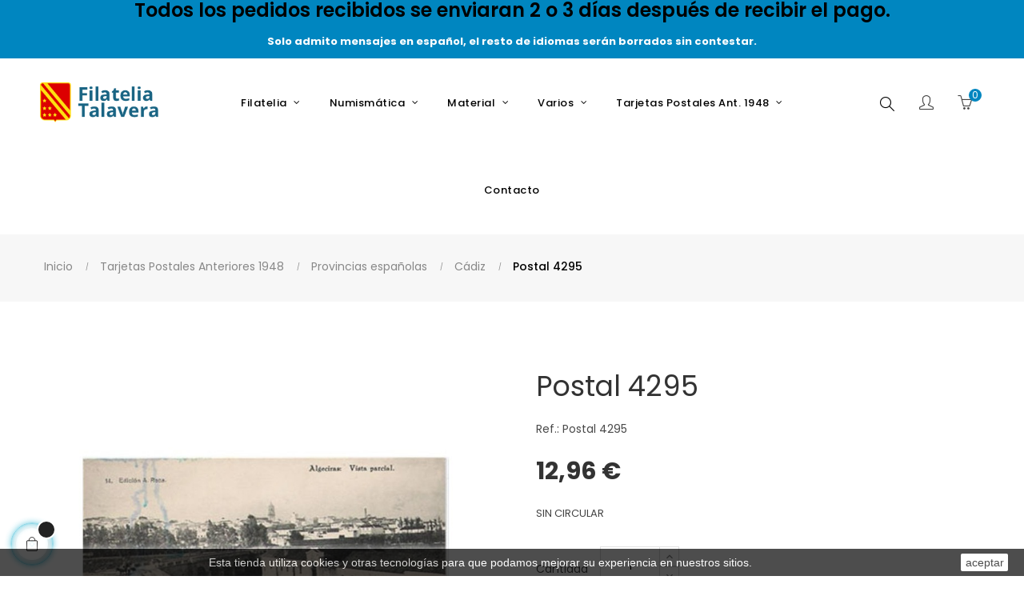

--- FILE ---
content_type: text/plain
request_url: https://www.google-analytics.com/j/collect?v=1&_v=j102&aip=1&a=757335287&t=pageview&_s=1&dl=https%3A%2F%2Fwww.filateliatalavera.com%2Fcadiz%2F10432-postal-4295.html&ul=en-us%40posix&dt=Postal%204295&sr=1280x720&vp=1280x720&_u=YEBAAEIJAAAAACAAI~&jid=136021688&gjid=283193452&cid=749377158.1768682831&tid=UA-21494746-1&_gid=2051608664.1768682831&_r=1&_slc=1&did=d6YPbH&z=353732729
body_size: -453
content:
2,cG-2009HYHB67